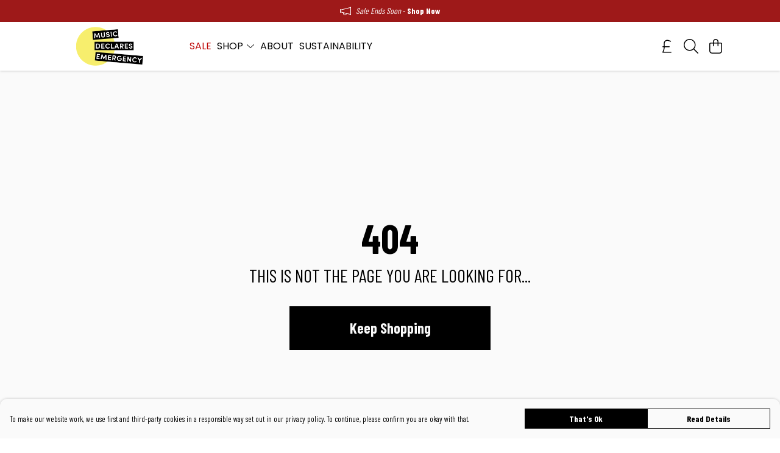

--- FILE ---
content_type: text/html
request_url: https://musicdeclares.shop/product/welsh-no-music-on-a-dead-planet-black-hoody/
body_size: 3599
content:
<!DOCTYPE html>
<html lang="en">
  <head>
    <meta charset="UTF-8">
    <meta name="viewport" content="width=device-width, initial-scale=1.0">
    <link id="apple-touch-icon" rel="apple-touch-icon" href="#">
    <script type="module" crossorigin="" src="/assets/index.b004c765.js"></script>
    <link rel="modulepreload" crossorigin="" href="/assets/vue.bccf2447.js">
    <link rel="modulepreload" crossorigin="" href="/assets/sentry.13e8e62e.js">
    <link rel="stylesheet" href="/assets/index.dca9b00c.css">
  <link rel="manifest" href="/manifest.webmanifest"><title>Welsh No Music On A Dead Planet Black Hoody</title><link crossorigin="" href="https://fonts.gstatic.com" rel="preconnect"><link href="https://images.teemill.com" rel="preconnect"><link as="fetch" href="https://musicdeclares.shop/omnis/v3/frontend/100769/getStoreCoreData/json/" rel="preload"><link as="fetch" href="/omnis/v3/division/100769/products/welsh-no-music-on-a-dead-planet-black-hoody/" rel="preload"><link as="fetch" href="/omnis/v3/division/100769/products/welsh-no-music-on-a-dead-planet-black-hoody/stock/" rel="preload"><link fetchpriority="high" as="image" imagesizes="(max-width: 768px) 100vw, 1080px" imagesrcset="https://images.podos.io/kfpjspw2f6y8slhlkketxronjl3k3683cbozgszg7cktjq40.jpeg.webp?w=640&h=640&v=2 640w, https://images.podos.io/kfpjspw2f6y8slhlkketxronjl3k3683cbozgszg7cktjq40.jpeg.webp?w=1080&h=1080&v=2 1080w" href="https://images.podos.io/kfpjspw2f6y8slhlkketxronjl3k3683cbozgszg7cktjq40.jpeg.webp?w=1080&h=1080&v=2" rel="preload"><link data-vue-meta="1" href="https://musicdeclares.shop/product/welsh-no-music-on-a-dead-planet-black-hoody/" rel="canonical"><link rel="modulepreload" crossorigin="" href="/assets/ProductPage.a08b7c1f.js"><link rel="preload" as="style" href="/assets/ProductPage.d578e97d.css"><link rel="modulepreload" crossorigin="" href="/assets/index.cf8d9f27.js"><link rel="modulepreload" crossorigin="" href="/assets/AddToCartPopup.ca4bfa98.js"><link rel="modulepreload" crossorigin="" href="/assets/faCheck.058fbfd3.js"><link rel="modulepreload" crossorigin="" href="/assets/ProductReviewPopup.vue_vue_type_script_setup_true_lang.21fd2886.js"><link rel="modulepreload" crossorigin="" href="/assets/index.6843de5e.js"><link rel="modulepreload" crossorigin="" href="/assets/faImages.bb326bf1.js"><link rel="modulepreload" crossorigin="" href="/assets/SizeChartPopup.df60ac7a.js"><link rel="preload" as="style" href="/assets/SizeChartPopup.92291e53.css"><link rel="modulepreload" crossorigin="" href="/assets/startCase.898593a0.js"><link rel="modulepreload" crossorigin="" href="/assets/faThumbsUp.cd1c0eda.js"><link rel="modulepreload" crossorigin="" href="/assets/faTruckFast.a5b04e70.js"><link rel="modulepreload" crossorigin="" href="/assets/faTruckFast.dbc889a3.js"><link rel="modulepreload" crossorigin="" href="/assets/faClock.6c7285c7.js"><link rel="modulepreload" crossorigin="" href="/assets/faRulerHorizontal.92c8d2b8.js"><link rel="modulepreload" crossorigin="" href="/assets/faPaintbrush.b325bfb4.js"><link rel="modulepreload" crossorigin="" href="/assets/ProductStock.0609ff50.js"><link rel="preload" as="style" href="/assets/ProductStock.e62963f7.css"><link rel="modulepreload" crossorigin="" href="/assets/faInfoCircle.cde08931.js"><link rel="modulepreload" crossorigin="" href="/assets/EcoIcons.73f8d24e.js"><link rel="modulepreload" crossorigin="" href="/assets/faSync.62ad4b25.js"><link rel="modulepreload" crossorigin="" href="/assets/faComment.204ac276.js"><link rel="modulepreload" crossorigin="" href="/assets/faChevronUp.04cb1333.js"><link rel="modulepreload" crossorigin="" href="/assets/ProductImageCarousel.8702e98c.js"><link rel="preload" as="style" href="/assets/ProductImageCarousel.04a3cc9e.css"><link rel="modulepreload" crossorigin="" href="/assets/faMicrochipAi.5660f26c.js"><link rel="modulepreload" crossorigin="" href="/assets/store.55f76591.js"><link rel="modulepreload" crossorigin="" href="/assets/logger.e623d9e8.js"><link rel="modulepreload" crossorigin="" href="/assets/productProvider.21d74806.js"><link rel="modulepreload" crossorigin="" href="/assets/confirm-leave-mixin.5750823c.js"><script>window.division_key = '100769';</script><meta data-vue-meta="1" vmid="author" content="Welsh No Music On A Dead Planet Black Hoody" name="author"><meta data-vue-meta="1" vmid="url" content="https://musicdeclares.shop/product/welsh-no-music-on-a-dead-planet-black-hoody/" name="url"><meta data-vue-meta="1" vmid="description" content="Our Welsh No Music On A Dead Planet design comes from five students on the BA Illustration Course at the University of South Wales in Cardiff who were..." name="description"><meta data-vue-meta="1" vmid="og:type" content="website" property="og:type"><meta data-vue-meta="1" vmid="og:url" content="https://musicdeclares.shop/product/welsh-no-music-on-a-dead-planet-black-hoody/" property="og:url"><meta data-vue-meta="1" vmid="og:title" content="Welsh No Music On A Dead Planet Black Hoody" property="og:title"><meta data-vue-meta="1" vmid="og:description" content="Our Welsh No Music On A Dead Planet design comes from five students on the BA Illustration Course at the University of South Wales in Cardiff who were..." property="og:description"><meta data-vue-meta="1" vmid="og:image" content="https://images.podos.io/kfpjspw2f6y8slhlkketxronjl3k3683cbozgszg7cktjq40.jpeg" property="og:image"><meta vmid="og:site_name" content="Music Declares Emergency" property="og:site_name"><meta data-vue-meta="1" vmid="twitter:card" content="photo" property="twitter:card"><meta data-vue-meta="1" vmid="twitter:description" content="Our Welsh No Music On A Dead Planet design comes from five students on the BA Illustration Course at the University of South Wales in Cardiff who were..." property="twitter:description"><meta data-vue-meta="1" vmid="twitter:title" content="Welsh No Music On A Dead Planet Black Hoody" property="twitter:title"><meta data-vue-meta="1" vmid="twitter:image" content="https://images.podos.io/kfpjspw2f6y8slhlkketxronjl3k3683cbozgszg7cktjq40.jpeg" property="twitter:image"><meta vmid="apple-mobile-web-app-capable" content="yes" property="apple-mobile-web-app-capable"><meta vmid="apple-mobile-web-app-status-bar-style" content="black" property="apple-mobile-web-app-status-bar-style"><meta vmid="apple-mobile-web-app-title" content="Music Declares Emergency" property="apple-mobile-web-app-title"><meta content="8hqphh7efub5fm3rwtqyst06iwhjp7" name="facebook-domain-verification"><meta content="hZnsW13d-wyi4_LW6clY6JWwfHk16gOeSdAJsCU18Q4" name="google-site-verification"><style>@font-face {
  font-family: "Barlow Condensed Fallback: Arial";
  src: local('Arial');
  ascent-override: 129.4446%;
  descent-override: 25.8889%;
  size-adjust: 77.2531%;
}
@font-face {
  font-family: "Barlow Condensed Fallback: Roboto";
  src: local('Roboto');
  ascent-override: 129.5878%;
  descent-override: 25.9176%;
  size-adjust: 77.1677%;
}@font-face {
  font-family: "Poppins Fallback: Arial";
  src: local('Arial');
  ascent-override: 92.326%;
  descent-override: 30.7753%;
  line-gap-override: 8.793%;
  size-adjust: 113.7274%;
}
@font-face {
  font-family: "Poppins Fallback: Roboto";
  src: local('Roboto');
  ascent-override: 92.4281%;
  descent-override: 30.8094%;
  line-gap-override: 8.8027%;
  size-adjust: 113.6018%;
}</style></head>

  <body>
    <div id="app"></div>
    
  <noscript><iframe src="https://www.googletagmanager.com/ns.html?id=GTM-MH6RJHM" height="0" width="0" style="display:none;visibility:hidden"></iframe></noscript><noscript>This site relies on JavaScript to do awesome things, please enable it in your browser</noscript></body>
  <script>
    (() => {
      /**
       * Disable the default browser prompt for PWA installation
       * @see https://developer.mozilla.org/en-US/docs/Web/API/BeforeInstallPromptEvent
       */
      window.addEventListener('beforeinstallprompt', event => {
        event.preventDefault();
      });

      var activeWorker = navigator.serviceWorker?.controller;
      var appVersion = window.localStorage.getItem('appVersion');
      var validVersion = 'v1';

      if (!activeWorker) {
        window.localStorage.setItem('appVersion', validVersion);

        return;
      }

      if (!appVersion || appVersion !== validVersion) {
        window.localStorage.setItem('appVersion', validVersion);

        if (navigator.serviceWorker) {
          navigator.serviceWorker
            .getRegistrations()
            .then(function (registrations) {
              var promises = [];

              registrations.forEach(registration => {
                promises.push(registration.unregister());
              });

              if (window.caches) {
                caches.keys().then(cachedFiles => {
                  cachedFiles.forEach(cache => {
                    promises.push(caches.delete(cache));
                  });
                });
              }

              Promise.all(promises).then(function () {
                console.log('Reload Window: Index');
                window.location.reload();
              });
            });
        }
      }
    })();
  </script>
</html>


--- FILE ---
content_type: text/css
request_url: https://musicdeclares.shop/assets/TmlCurrencySymbol.e4ec6222.css
body_size: -18
content:
.tml-currency-symbol[data-v-1e0f50ca]{display:inline-block;position:relative}.tml-currency-symbol sub[data-v-1e0f50ca]{font-size:12px;margin-left:-4px}
